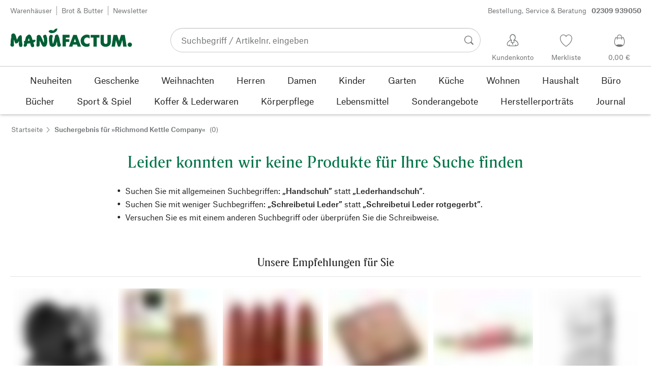

--- FILE ---
content_type: application/javascript; charset=UTF-8
request_url: https://www.manufactum.de/sell/static/manufactum/search-page.chunk.75981fafadf18e6ca6d3.js
body_size: 1867
content:
(self.__LOADABLE_LOADED_CHUNKS__=self.__LOADABLE_LOADED_CHUNKS__||[]).push([[677],{12679:function(e,t,a){"use strict";Object.defineProperty(t,"__esModule",{value:!0}),t.default=void 0;var l,r,d,o,i=w(a(14041)),n=w(a(39067)),u=w(a(10037)),f=w(a(93285)),s=w(a(35983)),c=w(a(63670)),p=w(a(20910)),v=a(12908),m=a(55019),y=w(a(3011)),g=a(66504),b=w(a(40821)),O=w(a(20953)),_=w(a(48094)),F=S(a(31700)),h=S(a(931)),k=w(a(4705)),L=w(a(35109)),j=w(a(8177)),N=a(31085);function D(e){if("function"!=typeof WeakMap)return null;var t=new WeakMap,a=new WeakMap;return(D=function(e){return e?a:t})(e)}function S(e,t){if(!t&&e&&e.__esModule)return e;if(null===e||"object"!=typeof e&&"function"!=typeof e)return{default:e};var a=D(t);if(a&&a.has(e))return a.get(e);var l={__proto__:null},r=Object.defineProperty&&Object.getOwnPropertyDescriptor;for(var d in e)if("default"!==d&&{}.hasOwnProperty.call(e,d)){var o=r?Object.getOwnPropertyDescriptor(e,d):null;o&&(o.get||o.set)?Object.defineProperty(l,d,o):l[d]=e[d]}return l.default=e,a&&a.set(e,l),l}function w(e){return e&&e.__esModule?e:{default:e}}function A(e,t,a,l){o||(o="function"==typeof Symbol&&Symbol.for&&Symbol.for("react.element")||60103);var r=e&&e.defaultProps,d=arguments.length-3;if(t||0===d||(t={children:void 0}),1===d)t.children=l;else if(d>1){for(var i=Array(d),n=0;n<d;n++)i[n]=arguments[n+3];t.children=i}if(t&&r)for(var u in r)void 0===t[u]&&(t[u]=r[u]);else t||(t=r||{});return{$$typeof:o,type:e,key:void 0===a?null:""+a,ref:null,props:t,_owner:null}}function P(){return P=Object.assign?Object.assign.bind():function(e){for(var t=1;t<arguments.length;t++){var a=arguments[t];for(var l in a)({}).hasOwnProperty.call(a,l)&&(e[l]=a[l])}return e},P.apply(null,arguments)}var B=c.default.bind(b.default);function W(e){var t=e.head,a=void 0===t?{}:t,o=e.title,n=e.alternative,c=e.products,D=e.breadcrumb,S=void 0===D?{}:D,w=e.pager,W=e.loading,x=e.sortOrder,C=e.facets,M=e.contents,I=e.routes,T=e.onImageLoad,E=e.loadedImages,H=e.toggleListDisplay,K=e.initialFacetFilterDisplay,q=e.closedFacetFilters,G=e.closeOrOpenFacetFilter,J=e.setTrackingListType,R=(0,y.default)("(max-width: "+g.breakpoint.m.max+"px)",!1),U=(0,v.createHandleClick)(I),z=i.default.useCallback((function(e,t){J(t),U(e),Array.isArray(t)?t.forEach((function(e){(0,u.default)(e)})):(0,u.default)(t)}),[]),Q=!C||!1===C.enabled;return A("div",{"data-test-sell-search-page":!0},void 0,(0,N.jsx)(f.default,P({},a)),A(j.default,{web:!0},void 0,(0,N.jsx)(O.default,P({},S,{onLinkClick:U}))),A("div",{className:b.default.main},void 0,A("div",{className:b.default.headline},void 0,o?A(s.default,{prio1:!0,"data-test-sell-search-title":!0},void 0,o):null,W&&!o?l||(l=A(s.default,{prio1:!0,skeleton:!0},void 0,"Suchergebnis für ______")):null,n&&A(s.default,{prio3:!0,"data-test-sell-search-alternative":!0},void 0,n)),M?A("div",{className:b.default.contents},void 0,A(L.default,{content:M,onLinkClick:U,onImageLoad:T,loadedImages:E,fullWidth:!0})):null,A("div",{className:b.default.wrapper},void 0,Q?null:A("div",{className:b.default.facetBar},void 0,C&&C.facets.length>0&&!R&&A(k.default,{facetFilters:C,initialDisplay:K,toggleListDisplay:H,closeOrOpenFacetFilter:G,closedFacetFilters:q})),A(p.default,{className:B({productsWrapper:!Q,productsWrapperFull:Q})},void 0,A("div",{className:b.default.topBar},void 0,A("div",{className:b.default.sortOrder},void 0,x?(0,N.jsx)(F.default,P({id:"sortSelect"},x)):null,W&&!x?r||(r=A(F.SkeletonSortSelect,{})):null,C&&R&&A("div",{className:B(b.default.filterButton,{expanded:!K})},void 0,A(k.default,{compact:!0,facetFilters:C,initialDisplay:K,toggleListDisplay:H,closeOrOpenFacetFilter:G,closedFacetFilters:q}))),A("div",{className:b.default.topPager},void 0,w?A(_.default,{pager:w,type:"reduced"}):null)),c?A("div",{className:b.default.products},void 0,c?A(h.default,{products:c,onLinkClick:z,fullWidth:Q}):null,W&&!c?d||(d=A(h.SkeletonProductList,{})):null):null,w?A("div",{className:b.default.bottomBar},void 0,A(_.default,{pager:w,type:"detailed"})):null,!W&&A(m.SellFeedbackFragment,{lazy:!0,type:"search",metadata:JSON.stringify({key:"query",value:(null==C?void 0:C.originalQuery)||"empty"})})))))}W.propTypes={head:n.default.object,products:n.default.array,breadcrumb:n.default.object,title:n.default.string,alternative:n.default.string,pager:n.default.object,sortOrder:n.default.object,facets:n.default.object,loading:n.default.bool,contents:n.default.array,routes:n.default.array,onImageLoad:n.default.func,loadedImages:n.default.object,initialFacetFilterDisplay:n.default.bool,toggleListDisplay:n.default.func,closedFacetFilters:n.default.object,closeOrOpenFacetFilter:n.default.func,setTrackingListType:n.default.func};t.default=W},40821:function(e){e.exports={main:"mf-SfeQOsuo",headline:"mf-F70ijUiD",topBar:"mf-fb4cyLaJ",bottomBar:"mf-sRlyyG7A",topPager:"mf-Z4ozNcgq",sortOrder:"mf-Z5AoNT7h",filterButton:"mf-dXKkmWTl",expanded:"mf-M5gANaVt",wrapper:"mf-GHbRa18B",facetBar:"mf-wCmnG7o1",productsWrapper:"mf-rPHLRyI8",productsWrapperFull:"mf-rmqMKoJ4"}}}]);
//# sourceMappingURL=search-page.chunk.75981fafadf18e6ca6d3.js.map